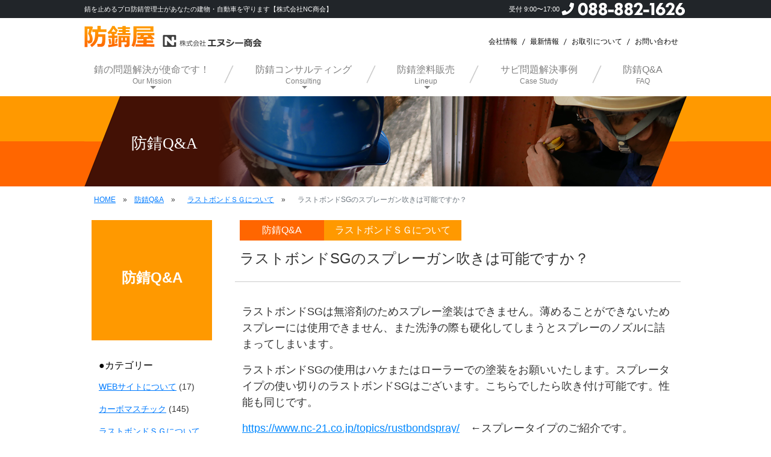

--- FILE ---
content_type: text/html; charset=UTF-8
request_url: https://www.nc-21.co.jp/faq/%E3%83%A9%E3%82%B9%E3%83%88%E3%83%9C%E3%83%B3%E3%83%89sg%E3%81%AE%E3%82%B9%E3%83%97%E3%83%AC%E3%83%BC%E3%82%AC%E3%83%B3%E5%90%B9%E3%81%8D%E3%81%AF%E5%8F%AF%E8%83%BD%E3%81%A7%E3%81%99%E3%81%8B%EF%BC%9F/
body_size: 47785
content:
<!DOCTYPE html PUBLIC "-//W3C//DTD XHTML 1.0 Transitional//EN" "http://www.w3.org/TR/xhtml1/DTD/xhtml1-transitional.dtd">
<html xmlns="http://www.w3.org/1999/xhtml" xml:lang="ja" lang="ja">
  <head>
    <meta http-equiv="Content-Type" content="text/html;charset=UTF-8" />
    <meta name="viewport" content="width=device-width, initial-scale=1.0" />
    <meta http-equiv="content-script-type" content="text/javascript" />
    <meta http-equiv="content-style-type" content="text/css" />
    <link rel="stylesheet" href="/css/bootstrap.min.css" />
    <link rel="stylesheet" href="/css/commonstyles.min.css" />
    <!-- Global site tag (gtag.js) - Google Analytics -->
<script async src="https://www.googletagmanager.com/gtag/js?id=UA-11240816-1"></script>
<script>
	window.dataLayer = window.dataLayer || [];
	function gtag(){dataLayer.push(arguments);}
	gtag('js', new Date());

	gtag('config', 'UA-11240816-1');
</script>            <link rel="stylesheet" href="/css/blog.min.css" />
        <script>(function(html){html.className = html.className.replace(/\bno-js\b/,'js')})(document.documentElement);</script>
<meta name='robots' content='index, follow, max-image-preview:large, max-snippet:-1, max-video-preview:-1' />
	<style>img:is([sizes="auto" i], [sizes^="auto," i]) { contain-intrinsic-size: 3000px 1500px }</style>
	
	<!-- This site is optimized with the Yoast SEO plugin v26.6 - https://yoast.com/wordpress/plugins/seo/ -->
	<title>ラストボンドSGのスプレーガン吹きは可能ですか？ - 防錆屋 エヌシー商会</title>
	<link rel="canonical" href="https://www.nc-21.co.jp/faq/ラストボンドsgのスプレーガン吹きは可能ですか？/" />
	<meta property="og:locale" content="ja_JP" />
	<meta property="og:type" content="article" />
	<meta property="og:title" content="ラストボンドSGのスプレーガン吹きは可能ですか？ - 防錆屋 エヌシー商会" />
	<meta property="og:description" content="ラストボンドSGは無溶剤のためスプレー塗装はできません。薄めることができないためスプレーには使用できません、また洗浄の際も硬化してしまうとスプレーのノズルに詰まってしまいます。 ラストボンドSGの使用はハケまたはローラー..." />
	<meta property="og:url" content="https://www.nc-21.co.jp/faq/ラストボンドsgのスプレーガン吹きは可能ですか？/" />
	<meta property="og:site_name" content="防錆屋 エヌシー商会" />
	<meta name="twitter:card" content="summary_large_image" />
	<meta name="twitter:label1" content="Est. reading time" />
	<meta name="twitter:data1" content="1分" />
	<script type="application/ld+json" class="yoast-schema-graph">{"@context":"https://schema.org","@graph":[{"@type":"WebPage","@id":"https://www.nc-21.co.jp/faq/%e3%83%a9%e3%82%b9%e3%83%88%e3%83%9c%e3%83%b3%e3%83%89sg%e3%81%ae%e3%82%b9%e3%83%97%e3%83%ac%e3%83%bc%e3%82%ac%e3%83%b3%e5%90%b9%e3%81%8d%e3%81%af%e5%8f%af%e8%83%bd%e3%81%a7%e3%81%99%e3%81%8b%ef%bc%9f/","url":"https://www.nc-21.co.jp/faq/%e3%83%a9%e3%82%b9%e3%83%88%e3%83%9c%e3%83%b3%e3%83%89sg%e3%81%ae%e3%82%b9%e3%83%97%e3%83%ac%e3%83%bc%e3%82%ac%e3%83%b3%e5%90%b9%e3%81%8d%e3%81%af%e5%8f%af%e8%83%bd%e3%81%a7%e3%81%99%e3%81%8b%ef%bc%9f/","name":"ラストボンドSGのスプレーガン吹きは可能ですか？ - 防錆屋 エヌシー商会","isPartOf":{"@id":"https://www.nc-21.co.jp/#website"},"datePublished":"2023-03-22T05:32:23+00:00","breadcrumb":{"@id":"https://www.nc-21.co.jp/faq/%e3%83%a9%e3%82%b9%e3%83%88%e3%83%9c%e3%83%b3%e3%83%89sg%e3%81%ae%e3%82%b9%e3%83%97%e3%83%ac%e3%83%bc%e3%82%ac%e3%83%b3%e5%90%b9%e3%81%8d%e3%81%af%e5%8f%af%e8%83%bd%e3%81%a7%e3%81%99%e3%81%8b%ef%bc%9f/#breadcrumb"},"inLanguage":"ja","potentialAction":[{"@type":"ReadAction","target":["https://www.nc-21.co.jp/faq/%e3%83%a9%e3%82%b9%e3%83%88%e3%83%9c%e3%83%b3%e3%83%89sg%e3%81%ae%e3%82%b9%e3%83%97%e3%83%ac%e3%83%bc%e3%82%ac%e3%83%b3%e5%90%b9%e3%81%8d%e3%81%af%e5%8f%af%e8%83%bd%e3%81%a7%e3%81%99%e3%81%8b%ef%bc%9f/"]}]},{"@type":"BreadcrumbList","@id":"https://www.nc-21.co.jp/faq/%e3%83%a9%e3%82%b9%e3%83%88%e3%83%9c%e3%83%b3%e3%83%89sg%e3%81%ae%e3%82%b9%e3%83%97%e3%83%ac%e3%83%bc%e3%82%ac%e3%83%b3%e5%90%b9%e3%81%8d%e3%81%af%e5%8f%af%e8%83%bd%e3%81%a7%e3%81%99%e3%81%8b%ef%bc%9f/#breadcrumb","itemListElement":[{"@type":"ListItem","position":1,"name":"ホーム","item":"https://www.nc-21.co.jp/"},{"@type":"ListItem","position":2,"name":"防錆Q&amp;A","item":"https://www.nc-21.co.jp/faq/"},{"@type":"ListItem","position":3,"name":"ラストボンドSGのスプレーガン吹きは可能ですか？"}]},{"@type":"WebSite","@id":"https://www.nc-21.co.jp/#website","url":"https://www.nc-21.co.jp/","name":"防錆屋 エヌシー商会","description":"サビ問題を解決！コンサルティングと防錆塗料販売のNC商会","potentialAction":[{"@type":"SearchAction","target":{"@type":"EntryPoint","urlTemplate":"https://www.nc-21.co.jp/?s={search_term_string}"},"query-input":{"@type":"PropertyValueSpecification","valueRequired":true,"valueName":"search_term_string"}}],"inLanguage":"ja"}]}</script>
	<!-- / Yoast SEO plugin. -->


<link rel="alternate" type="application/rss+xml" title="防錆屋 エヌシー商会 &raquo; フィード" href="https://www.nc-21.co.jp/feed/" />
<link rel="alternate" type="application/rss+xml" title="防錆屋 エヌシー商会 &raquo; コメントフィード" href="https://www.nc-21.co.jp/comments/feed/" />
<script type="text/javascript">
/* <![CDATA[ */
window._wpemojiSettings = {"baseUrl":"https:\/\/s.w.org\/images\/core\/emoji\/15.0.3\/72x72\/","ext":".png","svgUrl":"https:\/\/s.w.org\/images\/core\/emoji\/15.0.3\/svg\/","svgExt":".svg","source":{"concatemoji":"https:\/\/www.nc-21.co.jp\/wp-includes\/js\/wp-emoji-release.min.js?ver=6.7.1"}};
/*! This file is auto-generated */
!function(i,n){var o,s,e;function c(e){try{var t={supportTests:e,timestamp:(new Date).valueOf()};sessionStorage.setItem(o,JSON.stringify(t))}catch(e){}}function p(e,t,n){e.clearRect(0,0,e.canvas.width,e.canvas.height),e.fillText(t,0,0);var t=new Uint32Array(e.getImageData(0,0,e.canvas.width,e.canvas.height).data),r=(e.clearRect(0,0,e.canvas.width,e.canvas.height),e.fillText(n,0,0),new Uint32Array(e.getImageData(0,0,e.canvas.width,e.canvas.height).data));return t.every(function(e,t){return e===r[t]})}function u(e,t,n){switch(t){case"flag":return n(e,"\ud83c\udff3\ufe0f\u200d\u26a7\ufe0f","\ud83c\udff3\ufe0f\u200b\u26a7\ufe0f")?!1:!n(e,"\ud83c\uddfa\ud83c\uddf3","\ud83c\uddfa\u200b\ud83c\uddf3")&&!n(e,"\ud83c\udff4\udb40\udc67\udb40\udc62\udb40\udc65\udb40\udc6e\udb40\udc67\udb40\udc7f","\ud83c\udff4\u200b\udb40\udc67\u200b\udb40\udc62\u200b\udb40\udc65\u200b\udb40\udc6e\u200b\udb40\udc67\u200b\udb40\udc7f");case"emoji":return!n(e,"\ud83d\udc26\u200d\u2b1b","\ud83d\udc26\u200b\u2b1b")}return!1}function f(e,t,n){var r="undefined"!=typeof WorkerGlobalScope&&self instanceof WorkerGlobalScope?new OffscreenCanvas(300,150):i.createElement("canvas"),a=r.getContext("2d",{willReadFrequently:!0}),o=(a.textBaseline="top",a.font="600 32px Arial",{});return e.forEach(function(e){o[e]=t(a,e,n)}),o}function t(e){var t=i.createElement("script");t.src=e,t.defer=!0,i.head.appendChild(t)}"undefined"!=typeof Promise&&(o="wpEmojiSettingsSupports",s=["flag","emoji"],n.supports={everything:!0,everythingExceptFlag:!0},e=new Promise(function(e){i.addEventListener("DOMContentLoaded",e,{once:!0})}),new Promise(function(t){var n=function(){try{var e=JSON.parse(sessionStorage.getItem(o));if("object"==typeof e&&"number"==typeof e.timestamp&&(new Date).valueOf()<e.timestamp+604800&&"object"==typeof e.supportTests)return e.supportTests}catch(e){}return null}();if(!n){if("undefined"!=typeof Worker&&"undefined"!=typeof OffscreenCanvas&&"undefined"!=typeof URL&&URL.createObjectURL&&"undefined"!=typeof Blob)try{var e="postMessage("+f.toString()+"("+[JSON.stringify(s),u.toString(),p.toString()].join(",")+"));",r=new Blob([e],{type:"text/javascript"}),a=new Worker(URL.createObjectURL(r),{name:"wpTestEmojiSupports"});return void(a.onmessage=function(e){c(n=e.data),a.terminate(),t(n)})}catch(e){}c(n=f(s,u,p))}t(n)}).then(function(e){for(var t in e)n.supports[t]=e[t],n.supports.everything=n.supports.everything&&n.supports[t],"flag"!==t&&(n.supports.everythingExceptFlag=n.supports.everythingExceptFlag&&n.supports[t]);n.supports.everythingExceptFlag=n.supports.everythingExceptFlag&&!n.supports.flag,n.DOMReady=!1,n.readyCallback=function(){n.DOMReady=!0}}).then(function(){return e}).then(function(){var e;n.supports.everything||(n.readyCallback(),(e=n.source||{}).concatemoji?t(e.concatemoji):e.wpemoji&&e.twemoji&&(t(e.twemoji),t(e.wpemoji)))}))}((window,document),window._wpemojiSettings);
/* ]]> */
</script>
<style id='wp-emoji-styles-inline-css' type='text/css'>

	img.wp-smiley, img.emoji {
		display: inline !important;
		border: none !important;
		box-shadow: none !important;
		height: 1em !important;
		width: 1em !important;
		margin: 0 0.07em !important;
		vertical-align: -0.1em !important;
		background: none !important;
		padding: 0 !important;
	}
</style>
<link rel='stylesheet' id='wp-block-library-css' href='https://www.nc-21.co.jp/wp-includes/css/dist/block-library/style.min.css?ver=6.7.1' type='text/css' media='all' />
<style id='wp-block-library-theme-inline-css' type='text/css'>
.wp-block-audio :where(figcaption){color:#555;font-size:13px;text-align:center}.is-dark-theme .wp-block-audio :where(figcaption){color:#ffffffa6}.wp-block-audio{margin:0 0 1em}.wp-block-code{border:1px solid #ccc;border-radius:4px;font-family:Menlo,Consolas,monaco,monospace;padding:.8em 1em}.wp-block-embed :where(figcaption){color:#555;font-size:13px;text-align:center}.is-dark-theme .wp-block-embed :where(figcaption){color:#ffffffa6}.wp-block-embed{margin:0 0 1em}.blocks-gallery-caption{color:#555;font-size:13px;text-align:center}.is-dark-theme .blocks-gallery-caption{color:#ffffffa6}:root :where(.wp-block-image figcaption){color:#555;font-size:13px;text-align:center}.is-dark-theme :root :where(.wp-block-image figcaption){color:#ffffffa6}.wp-block-image{margin:0 0 1em}.wp-block-pullquote{border-bottom:4px solid;border-top:4px solid;color:currentColor;margin-bottom:1.75em}.wp-block-pullquote cite,.wp-block-pullquote footer,.wp-block-pullquote__citation{color:currentColor;font-size:.8125em;font-style:normal;text-transform:uppercase}.wp-block-quote{border-left:.25em solid;margin:0 0 1.75em;padding-left:1em}.wp-block-quote cite,.wp-block-quote footer{color:currentColor;font-size:.8125em;font-style:normal;position:relative}.wp-block-quote:where(.has-text-align-right){border-left:none;border-right:.25em solid;padding-left:0;padding-right:1em}.wp-block-quote:where(.has-text-align-center){border:none;padding-left:0}.wp-block-quote.is-large,.wp-block-quote.is-style-large,.wp-block-quote:where(.is-style-plain){border:none}.wp-block-search .wp-block-search__label{font-weight:700}.wp-block-search__button{border:1px solid #ccc;padding:.375em .625em}:where(.wp-block-group.has-background){padding:1.25em 2.375em}.wp-block-separator.has-css-opacity{opacity:.4}.wp-block-separator{border:none;border-bottom:2px solid;margin-left:auto;margin-right:auto}.wp-block-separator.has-alpha-channel-opacity{opacity:1}.wp-block-separator:not(.is-style-wide):not(.is-style-dots){width:100px}.wp-block-separator.has-background:not(.is-style-dots){border-bottom:none;height:1px}.wp-block-separator.has-background:not(.is-style-wide):not(.is-style-dots){height:2px}.wp-block-table{margin:0 0 1em}.wp-block-table td,.wp-block-table th{word-break:normal}.wp-block-table :where(figcaption){color:#555;font-size:13px;text-align:center}.is-dark-theme .wp-block-table :where(figcaption){color:#ffffffa6}.wp-block-video :where(figcaption){color:#555;font-size:13px;text-align:center}.is-dark-theme .wp-block-video :where(figcaption){color:#ffffffa6}.wp-block-video{margin:0 0 1em}:root :where(.wp-block-template-part.has-background){margin-bottom:0;margin-top:0;padding:1.25em 2.375em}
</style>
<style id='classic-theme-styles-inline-css' type='text/css'>
/*! This file is auto-generated */
.wp-block-button__link{color:#fff;background-color:#32373c;border-radius:9999px;box-shadow:none;text-decoration:none;padding:calc(.667em + 2px) calc(1.333em + 2px);font-size:1.125em}.wp-block-file__button{background:#32373c;color:#fff;text-decoration:none}
</style>
<style id='global-styles-inline-css' type='text/css'>
:root{--wp--preset--aspect-ratio--square: 1;--wp--preset--aspect-ratio--4-3: 4/3;--wp--preset--aspect-ratio--3-4: 3/4;--wp--preset--aspect-ratio--3-2: 3/2;--wp--preset--aspect-ratio--2-3: 2/3;--wp--preset--aspect-ratio--16-9: 16/9;--wp--preset--aspect-ratio--9-16: 9/16;--wp--preset--color--black: #000000;--wp--preset--color--cyan-bluish-gray: #abb8c3;--wp--preset--color--white: #ffffff;--wp--preset--color--pale-pink: #f78da7;--wp--preset--color--vivid-red: #cf2e2e;--wp--preset--color--luminous-vivid-orange: #ff6900;--wp--preset--color--luminous-vivid-amber: #fcb900;--wp--preset--color--light-green-cyan: #7bdcb5;--wp--preset--color--vivid-green-cyan: #00d084;--wp--preset--color--pale-cyan-blue: #8ed1fc;--wp--preset--color--vivid-cyan-blue: #0693e3;--wp--preset--color--vivid-purple: #9b51e0;--wp--preset--gradient--vivid-cyan-blue-to-vivid-purple: linear-gradient(135deg,rgba(6,147,227,1) 0%,rgb(155,81,224) 100%);--wp--preset--gradient--light-green-cyan-to-vivid-green-cyan: linear-gradient(135deg,rgb(122,220,180) 0%,rgb(0,208,130) 100%);--wp--preset--gradient--luminous-vivid-amber-to-luminous-vivid-orange: linear-gradient(135deg,rgba(252,185,0,1) 0%,rgba(255,105,0,1) 100%);--wp--preset--gradient--luminous-vivid-orange-to-vivid-red: linear-gradient(135deg,rgba(255,105,0,1) 0%,rgb(207,46,46) 100%);--wp--preset--gradient--very-light-gray-to-cyan-bluish-gray: linear-gradient(135deg,rgb(238,238,238) 0%,rgb(169,184,195) 100%);--wp--preset--gradient--cool-to-warm-spectrum: linear-gradient(135deg,rgb(74,234,220) 0%,rgb(151,120,209) 20%,rgb(207,42,186) 40%,rgb(238,44,130) 60%,rgb(251,105,98) 80%,rgb(254,248,76) 100%);--wp--preset--gradient--blush-light-purple: linear-gradient(135deg,rgb(255,206,236) 0%,rgb(152,150,240) 100%);--wp--preset--gradient--blush-bordeaux: linear-gradient(135deg,rgb(254,205,165) 0%,rgb(254,45,45) 50%,rgb(107,0,62) 100%);--wp--preset--gradient--luminous-dusk: linear-gradient(135deg,rgb(255,203,112) 0%,rgb(199,81,192) 50%,rgb(65,88,208) 100%);--wp--preset--gradient--pale-ocean: linear-gradient(135deg,rgb(255,245,203) 0%,rgb(182,227,212) 50%,rgb(51,167,181) 100%);--wp--preset--gradient--electric-grass: linear-gradient(135deg,rgb(202,248,128) 0%,rgb(113,206,126) 100%);--wp--preset--gradient--midnight: linear-gradient(135deg,rgb(2,3,129) 0%,rgb(40,116,252) 100%);--wp--preset--font-size--small: 13px;--wp--preset--font-size--medium: 20px;--wp--preset--font-size--large: 36px;--wp--preset--font-size--x-large: 42px;--wp--preset--spacing--20: 0.44rem;--wp--preset--spacing--30: 0.67rem;--wp--preset--spacing--40: 1rem;--wp--preset--spacing--50: 1.5rem;--wp--preset--spacing--60: 2.25rem;--wp--preset--spacing--70: 3.38rem;--wp--preset--spacing--80: 5.06rem;--wp--preset--shadow--natural: 6px 6px 9px rgba(0, 0, 0, 0.2);--wp--preset--shadow--deep: 12px 12px 50px rgba(0, 0, 0, 0.4);--wp--preset--shadow--sharp: 6px 6px 0px rgba(0, 0, 0, 0.2);--wp--preset--shadow--outlined: 6px 6px 0px -3px rgba(255, 255, 255, 1), 6px 6px rgba(0, 0, 0, 1);--wp--preset--shadow--crisp: 6px 6px 0px rgba(0, 0, 0, 1);}:where(.is-layout-flex){gap: 0.5em;}:where(.is-layout-grid){gap: 0.5em;}body .is-layout-flex{display: flex;}.is-layout-flex{flex-wrap: wrap;align-items: center;}.is-layout-flex > :is(*, div){margin: 0;}body .is-layout-grid{display: grid;}.is-layout-grid > :is(*, div){margin: 0;}:where(.wp-block-columns.is-layout-flex){gap: 2em;}:where(.wp-block-columns.is-layout-grid){gap: 2em;}:where(.wp-block-post-template.is-layout-flex){gap: 1.25em;}:where(.wp-block-post-template.is-layout-grid){gap: 1.25em;}.has-black-color{color: var(--wp--preset--color--black) !important;}.has-cyan-bluish-gray-color{color: var(--wp--preset--color--cyan-bluish-gray) !important;}.has-white-color{color: var(--wp--preset--color--white) !important;}.has-pale-pink-color{color: var(--wp--preset--color--pale-pink) !important;}.has-vivid-red-color{color: var(--wp--preset--color--vivid-red) !important;}.has-luminous-vivid-orange-color{color: var(--wp--preset--color--luminous-vivid-orange) !important;}.has-luminous-vivid-amber-color{color: var(--wp--preset--color--luminous-vivid-amber) !important;}.has-light-green-cyan-color{color: var(--wp--preset--color--light-green-cyan) !important;}.has-vivid-green-cyan-color{color: var(--wp--preset--color--vivid-green-cyan) !important;}.has-pale-cyan-blue-color{color: var(--wp--preset--color--pale-cyan-blue) !important;}.has-vivid-cyan-blue-color{color: var(--wp--preset--color--vivid-cyan-blue) !important;}.has-vivid-purple-color{color: var(--wp--preset--color--vivid-purple) !important;}.has-black-background-color{background-color: var(--wp--preset--color--black) !important;}.has-cyan-bluish-gray-background-color{background-color: var(--wp--preset--color--cyan-bluish-gray) !important;}.has-white-background-color{background-color: var(--wp--preset--color--white) !important;}.has-pale-pink-background-color{background-color: var(--wp--preset--color--pale-pink) !important;}.has-vivid-red-background-color{background-color: var(--wp--preset--color--vivid-red) !important;}.has-luminous-vivid-orange-background-color{background-color: var(--wp--preset--color--luminous-vivid-orange) !important;}.has-luminous-vivid-amber-background-color{background-color: var(--wp--preset--color--luminous-vivid-amber) !important;}.has-light-green-cyan-background-color{background-color: var(--wp--preset--color--light-green-cyan) !important;}.has-vivid-green-cyan-background-color{background-color: var(--wp--preset--color--vivid-green-cyan) !important;}.has-pale-cyan-blue-background-color{background-color: var(--wp--preset--color--pale-cyan-blue) !important;}.has-vivid-cyan-blue-background-color{background-color: var(--wp--preset--color--vivid-cyan-blue) !important;}.has-vivid-purple-background-color{background-color: var(--wp--preset--color--vivid-purple) !important;}.has-black-border-color{border-color: var(--wp--preset--color--black) !important;}.has-cyan-bluish-gray-border-color{border-color: var(--wp--preset--color--cyan-bluish-gray) !important;}.has-white-border-color{border-color: var(--wp--preset--color--white) !important;}.has-pale-pink-border-color{border-color: var(--wp--preset--color--pale-pink) !important;}.has-vivid-red-border-color{border-color: var(--wp--preset--color--vivid-red) !important;}.has-luminous-vivid-orange-border-color{border-color: var(--wp--preset--color--luminous-vivid-orange) !important;}.has-luminous-vivid-amber-border-color{border-color: var(--wp--preset--color--luminous-vivid-amber) !important;}.has-light-green-cyan-border-color{border-color: var(--wp--preset--color--light-green-cyan) !important;}.has-vivid-green-cyan-border-color{border-color: var(--wp--preset--color--vivid-green-cyan) !important;}.has-pale-cyan-blue-border-color{border-color: var(--wp--preset--color--pale-cyan-blue) !important;}.has-vivid-cyan-blue-border-color{border-color: var(--wp--preset--color--vivid-cyan-blue) !important;}.has-vivid-purple-border-color{border-color: var(--wp--preset--color--vivid-purple) !important;}.has-vivid-cyan-blue-to-vivid-purple-gradient-background{background: var(--wp--preset--gradient--vivid-cyan-blue-to-vivid-purple) !important;}.has-light-green-cyan-to-vivid-green-cyan-gradient-background{background: var(--wp--preset--gradient--light-green-cyan-to-vivid-green-cyan) !important;}.has-luminous-vivid-amber-to-luminous-vivid-orange-gradient-background{background: var(--wp--preset--gradient--luminous-vivid-amber-to-luminous-vivid-orange) !important;}.has-luminous-vivid-orange-to-vivid-red-gradient-background{background: var(--wp--preset--gradient--luminous-vivid-orange-to-vivid-red) !important;}.has-very-light-gray-to-cyan-bluish-gray-gradient-background{background: var(--wp--preset--gradient--very-light-gray-to-cyan-bluish-gray) !important;}.has-cool-to-warm-spectrum-gradient-background{background: var(--wp--preset--gradient--cool-to-warm-spectrum) !important;}.has-blush-light-purple-gradient-background{background: var(--wp--preset--gradient--blush-light-purple) !important;}.has-blush-bordeaux-gradient-background{background: var(--wp--preset--gradient--blush-bordeaux) !important;}.has-luminous-dusk-gradient-background{background: var(--wp--preset--gradient--luminous-dusk) !important;}.has-pale-ocean-gradient-background{background: var(--wp--preset--gradient--pale-ocean) !important;}.has-electric-grass-gradient-background{background: var(--wp--preset--gradient--electric-grass) !important;}.has-midnight-gradient-background{background: var(--wp--preset--gradient--midnight) !important;}.has-small-font-size{font-size: var(--wp--preset--font-size--small) !important;}.has-medium-font-size{font-size: var(--wp--preset--font-size--medium) !important;}.has-large-font-size{font-size: var(--wp--preset--font-size--large) !important;}.has-x-large-font-size{font-size: var(--wp--preset--font-size--x-large) !important;}
:where(.wp-block-post-template.is-layout-flex){gap: 1.25em;}:where(.wp-block-post-template.is-layout-grid){gap: 1.25em;}
:where(.wp-block-columns.is-layout-flex){gap: 2em;}:where(.wp-block-columns.is-layout-grid){gap: 2em;}
:root :where(.wp-block-pullquote){font-size: 1.5em;line-height: 1.6;}
</style>
<link rel='stylesheet' id='twentyseventeen-style-css' href='https://www.nc-21.co.jp/wp-content/themes/ncs/style.css?ver=6.7.1' type='text/css' media='all' />
<link rel='stylesheet' id='twentyseventeen-block-style-css' href='https://www.nc-21.co.jp/wp-content/themes/twentyseventeen/assets/css/blocks.css?ver=1.1' type='text/css' media='all' />
<!--[if lt IE 9]>
<link rel='stylesheet' id='twentyseventeen-ie8-css' href='https://www.nc-21.co.jp/wp-content/themes/twentyseventeen/assets/css/ie8.css?ver=1.0' type='text/css' media='all' />
<![endif]-->
<script type="text/javascript" src="https://www.nc-21.co.jp/wp-includes/js/jquery/jquery.min.js?ver=3.7.1" id="jquery-core-js"></script>
<script type="text/javascript" src="https://www.nc-21.co.jp/wp-includes/js/jquery/jquery-migrate.min.js?ver=3.4.1" id="jquery-migrate-js"></script>
<!--[if lt IE 9]>
<script type="text/javascript" src="https://www.nc-21.co.jp/wp-content/themes/twentyseventeen/assets/js/html5.js?ver=3.7.3" id="html5-js"></script>
<![endif]-->
<link rel="https://api.w.org/" href="https://www.nc-21.co.jp/wp-json/" /><link rel="EditURI" type="application/rsd+xml" title="RSD" href="https://www.nc-21.co.jp/xmlrpc.php?rsd" />
<meta name="generator" content="WordPress 6.7.1" />
<link rel='shortlink' href='https://www.nc-21.co.jp/?p=1670' />
<link rel="alternate" title="oEmbed (JSON)" type="application/json+oembed" href="https://www.nc-21.co.jp/wp-json/oembed/1.0/embed?url=https%3A%2F%2Fwww.nc-21.co.jp%2Ffaq%2F%25e3%2583%25a9%25e3%2582%25b9%25e3%2583%2588%25e3%2583%259c%25e3%2583%25b3%25e3%2583%2589sg%25e3%2581%25ae%25e3%2582%25b9%25e3%2583%2597%25e3%2583%25ac%25e3%2583%25bc%25e3%2582%25ac%25e3%2583%25b3%25e5%2590%25b9%25e3%2581%258d%25e3%2581%25af%25e5%258f%25af%25e8%2583%25bd%25e3%2581%25a7%25e3%2581%2599%25e3%2581%258b%25ef%25bc%259f%2F" />
<link rel="alternate" title="oEmbed (XML)" type="text/xml+oembed" href="https://www.nc-21.co.jp/wp-json/oembed/1.0/embed?url=https%3A%2F%2Fwww.nc-21.co.jp%2Ffaq%2F%25e3%2583%25a9%25e3%2582%25b9%25e3%2583%2588%25e3%2583%259c%25e3%2583%25b3%25e3%2583%2589sg%25e3%2581%25ae%25e3%2582%25b9%25e3%2583%2597%25e3%2583%25ac%25e3%2583%25bc%25e3%2582%25ac%25e3%2583%25b3%25e5%2590%25b9%25e3%2581%258d%25e3%2581%25af%25e5%258f%25af%25e8%2583%25bd%25e3%2581%25a7%25e3%2581%2599%25e3%2581%258b%25ef%25bc%259f%2F&#038;format=xml" />

<link rel='stylesheet' href='https://www.nc-21.co.jp/wp-content/themes/ncs/userstyles.css' type='text/css' />
		<style type="text/css" id="wp-custom-css">
			/* 投稿用囲み枠1　*/
.kakomi-box11 {
 position: relative;
 margin: 2em auto;
 padding: 1.2em;
 color: #555555; /* 文章色 */
 background-color: #fff; /* 背景色 */
 border: 1px solid #555555; /* 枠線の太さ・色 */
 width: 90%;
}
.title-box11 {
 position: absolute;
 padding: 0 .5em;
 left: 20px;
 top: -15px;
 font-weight: bold;
 background-color: #fff; /* タイトル背景色 */
 color: #555555; /* タイトル文字色 */
}

/* 投稿用囲み枠2 */
.kakomi-box4 {
 margin: 2em auto;
 padding: 1em;
 width: 90%;
 background-color: #FFF5EE; /* 背景色 */
 box-shadow: 0 0 5px 1px #ccc; /* 影 */
}		</style>
		  </head>
  <body>
    <div id="pagetop"></div>
    <header class="header">
      <nav class="navbar navbar-expand-md navbar-light bg-light fixed-top navbar-fixed-top" id="header">
        <div class="navbar-taglines">
          <div class="container">
            <div class="row no-gutters">
              <div class="navbar-tagline col-7">
                <p>錆を止めるプロ防錆管理士があなたの建物・自動車を守ります【株式会社NC商会】</p>
              </div>
              <div class="navbar-tel col-5">
                <p><span class="navbar-time">受付 9:00〜17:00</span> <img src="/images/common/header-tel.png" srcset="/images/common/header-tel.png 1x, /images/common/header-tel@2x.png 2x" alt="088-882-1626" /></p>
              </div>
            </div>
          </div>
        </div>
        <div class="container">
          <h1><a class="navbar-brand" href="/"><img src="/images/common/ncs-header-logo.png" srcset="/images/common/ncs-header-logo.png 1x, /images/common/ncs-header-logo@2x.png 2x" alt="防錆屋 株式会社エヌシー商会" /></a></h1><button class="navbar-toggler" type="button" data-toggle="collapse" data-target="#header-nav" aria-controls="navbars01" aria-expanded="false" aria-label="Toggle navigation"><span class="navbar-toggler-icon"></span></button>
          <div class="collapse navbar-collapse" id="header-nav">
            <ul id="menu-%e3%83%98%e3%83%83%e3%83%80%e3%83%bc%e3%83%8a%e3%83%93" class="navbar-nav"><li itemscope="itemscope" itemtype="https://www.schema.org/SiteNavigationElement" id="menu-item-771" class="menu-item menu-item-type-post_type menu-item-object-page menu-item-has-children dropdown menu-item-771 nav-item"><a title="Our Mission" href="https://www.nc-21.co.jp/mission/" data-toggle="dropdown" aria-haspopup="true" aria-expanded="false" class="dropdown-toggle nav-link" id="menu-item-dropdown-771"><span class="link-menu">錆の問題解決が使命です！<div class="en link-text">Our Mission</div></span></a>
<ul class="dropdown-menu" aria-labelledby="menu-item-dropdown-771" role="menu">
	<li itemscope="itemscope" itemtype="https://www.schema.org/SiteNavigationElement" id="menu-item-774" class="menu-item menu-item-type-post_type menu-item-object-page menu-item-774 nav-item"><a title="自動車（旧車・クラシックカー）の錆でお困りではありませんか？" href="https://www.nc-21.co.jp/mission/mission1/" class="dropdown-item"><span class="link-menu">自動車（旧車・クラシックカー）の錆でお困りではありませんか？<div class="en link-text"></div></span></a></li>
	<li itemscope="itemscope" itemtype="https://www.schema.org/SiteNavigationElement" id="menu-item-773" class="menu-item menu-item-type-post_type menu-item-object-page menu-item-773 nav-item"><a title="住宅の屋根や鉄部の錆でお困りではありませんか？" href="https://www.nc-21.co.jp/mission/mission2/" class="dropdown-item"><span class="link-menu">住宅の屋根や鉄部の錆でお困りではありませんか？<div class="en link-text"></div></span></a></li>
	<li itemscope="itemscope" itemtype="https://www.schema.org/SiteNavigationElement" id="menu-item-772" class="menu-item menu-item-type-post_type menu-item-object-page menu-item-772 nav-item"><a title="ビルや施設の設備などの錆でお困りではありませんか？" href="https://www.nc-21.co.jp/mission/mission3/" class="dropdown-item"><span class="link-menu">ビルや施設の設備などの錆でお困りではありませんか？<div class="en link-text"></div></span></a></li>
	<li itemscope="itemscope" itemtype="https://www.schema.org/SiteNavigationElement" id="menu-item-775" class="menu-item menu-item-type-post_type menu-item-object-page menu-item-775 nav-item"><a title="鉄構造物や工場の塩害など、重度の錆でお困りではありませんか？" href="https://www.nc-21.co.jp/mission/mission4/" class="dropdown-item"><span class="link-menu">鉄構造物や工場の塩害など、重度の錆でお困りではありませんか？<div class="en link-text"></div></span></a></li>
</ul>
</li>
<li itemscope="itemscope" itemtype="https://www.schema.org/SiteNavigationElement" id="menu-item-776" class="menu-item menu-item-type-post_type menu-item-object-page menu-item-has-children dropdown menu-item-776 nav-item"><a title="Consulting" href="https://www.nc-21.co.jp/consulting/" data-toggle="dropdown" aria-haspopup="true" aria-expanded="false" class="dropdown-toggle nav-link" id="menu-item-dropdown-776"><span class="link-menu">防錆コンサルティング<div class="en link-text">Consulting</div></span></a>
<ul class="dropdown-menu" aria-labelledby="menu-item-dropdown-776" role="menu">
	<li itemscope="itemscope" itemtype="https://www.schema.org/SiteNavigationElement" id="menu-item-777" class="menu-item menu-item-type-post_type menu-item-object-page menu-item-777 nav-item"><a title="塗膜診断システムコンサルティング" href="https://www.nc-21.co.jp/consulting/consulting1/" class="dropdown-item"><span class="link-menu">塗膜診断システムコンサルティング<div class="en link-text"></div></span></a></li>
	<li itemscope="itemscope" itemtype="https://www.schema.org/SiteNavigationElement" id="menu-item-778" class="menu-item menu-item-type-post_type menu-item-object-page menu-item-778 nav-item"><a title="長期防錆設計プラン" href="https://www.nc-21.co.jp/consulting/consulting2/" class="dropdown-item"><span class="link-menu">長期防錆設計プラン<div class="en link-text"></div></span></a></li>
	<li itemscope="itemscope" itemtype="https://www.schema.org/SiteNavigationElement" id="menu-item-779" class="menu-item menu-item-type-post_type menu-item-object-page menu-item-779 nav-item"><a title="防錆管理士・防錆プロネットワーク" href="https://www.nc-21.co.jp/consulting/consulting3/" class="dropdown-item"><span class="link-menu">防錆管理士・防錆プロネットワーク<div class="en link-text"></div></span></a></li>
</ul>
</li>
<li itemscope="itemscope" itemtype="https://www.schema.org/SiteNavigationElement" id="menu-item-780" class="menu-item menu-item-type-post_type menu-item-object-page menu-item-has-children dropdown menu-item-780 nav-item"><a title="Lineup" href="https://www.nc-21.co.jp/products/" data-toggle="dropdown" aria-haspopup="true" aria-expanded="false" class="dropdown-toggle nav-link" id="menu-item-dropdown-780"><span class="link-menu">防錆塗料販売<div class="en link-text">Lineup</div></span></a>
<ul class="dropdown-menu" aria-labelledby="menu-item-dropdown-780" role="menu">
	<li itemscope="itemscope" itemtype="https://www.schema.org/SiteNavigationElement" id="menu-item-783" class="menu-item menu-item-type-post_type menu-item-object-page menu-item-783 nav-item"><a title="ラストボンド" href="https://www.nc-21.co.jp/products/rustbond/" class="dropdown-item"><span class="link-menu">ラストボンド<div class="en link-text"></div></span></a></li>
	<li itemscope="itemscope" itemtype="https://www.schema.org/SiteNavigationElement" id="menu-item-781" class="menu-item menu-item-type-post_type menu-item-object-page menu-item-781 nav-item"><a title="カーボマスチック" href="https://www.nc-21.co.jp/products/carbomastic/" class="dropdown-item"><span class="link-menu">カーボマスチック<div class="en link-text"></div></span></a></li>
	<li itemscope="itemscope" itemtype="https://www.schema.org/SiteNavigationElement" id="menu-item-784" class="menu-item menu-item-type-post_type menu-item-object-page menu-item-784 nav-item"><a title="簡単ロードキット" href="https://www.nc-21.co.jp/products/road-kit/" class="dropdown-item"><span class="link-menu">簡単ロードキット<div class="en link-text"></div></span></a></li>
	<li itemscope="itemscope" itemtype="https://www.schema.org/SiteNavigationElement" id="menu-item-782" class="menu-item menu-item-type-post_type menu-item-object-page menu-item-782 nav-item"><a title="ユニークな塗料のご紹介" href="https://www.nc-21.co.jp/products/unique/" class="dropdown-item"><span class="link-menu">ユニークな塗料のご紹介<div class="en link-text"></div></span></a></li>
</ul>
</li>
<li itemscope="itemscope" itemtype="https://www.schema.org/SiteNavigationElement" id="menu-item-787" class="menu-item menu-item-type-custom menu-item-object-custom menu-item-787 nav-item"><a title="Case Study" href="/case" class="nav-link"><span class="link-menu">サビ問題解決事例<div class="en link-text">Case Study</div></span></a></li>
<li itemscope="itemscope" itemtype="https://www.schema.org/SiteNavigationElement" id="menu-item-788" class="menu-item menu-item-type-custom menu-item-object-custom menu-item-788 nav-item"><a title="FAQ" href="/faq" class="nav-link"><span class="link-menu">防錆Q&#038;A<div class="en link-text">FAQ</div></span></a></li>
</ul>            <div class="navbar-sub">
              <ul class="row no-gutters">
                <li class="col-6 col-sm-3 col-md-auto sub-item si1"><a class="sub-link" href="/company">会社情報</a></li>
                <li class="col-6 col-sm-3 col-md-auto sub-item si2"><a class="sub-link" href="/category/topics">最新情報</a></li>
                <li class="col-6 col-sm-3 col-md-auto sub-item si3"><a class="sub-link" href="/deal">お取引について</a></li>
                <li class="col-6 col-sm-3 col-md-auto sub-item si4"><a class="sub-link" href="/inquiry">お問い合わせ</a></li>
              </ul>
            </div>
            <div class="dropdown-tel d-xs-block d-sm-none"><span data-action="call" data-tel="0888821626"><img src="/images/common/header-tel.png" srcset="/images/common/header-tel.png 1x, /images/common/header-tel@2x.png 2x" alt="088-882-1626" /></span></div>
          </div>
        </div>
      </nav>
    </header><div class="blog faq faq-single">
  <div class="page-hero">
    <div class="container">
      <div class="row no-gutters">
        <div class="hero-image col-12"><img src="/images/faq/faq-main.png" srcset="/images/faq/faq-main.png 1x, /images/faq/faq-main@2x.png 2x" alt="防錆Q&amp;A" /></div>
        <div class="page-title">
          <h2 class="text-s">防錆Q&amp;A</h2>
        </div>
      </div>
    </div>
  </div>
  <div class="breadcrumbs">
    <div class="container">
      <ul class="breadcrumb">
        <li class="breadcrumb-item bread-home"><a href="/">HOME</a></li>
        <li class="breadcrumb-item"><a title="防錆Q&amp;Aへ移動" href="https://www.nc-21.co.jp/faq/" class="archive post-faq-archive">防錆Q&amp;A</a></li><li class="breadcrumb-item"><a title="ラストボンドＳＧについてへ移動" href="https://www.nc-21.co.jp/faq_cat/cat30/" class="taxonomy faq_cat">ラストボンドＳＧについて</a></li><li class="breadcrumb-item active">ラストボンドSGのスプレーガン吹きは可能ですか？<meta property="position" content="3"></li>      </ul>
    </div>
  </div>
  <div class="contents">
    <div class="container">
      <div class="row no-gutters">
        <div class="content-box post-single order-md-1 order-lg-2 col-12 col-md-12 col-lg-9">
          <div class="section">
            <div class="post-meta">
              <ul class="row no-gutters">
                <!-- Start of WP Loop-->
                                <li class="col"><span class="badge badge-pill badge-faq">防錆Q&amp;A</span></li>
                <li class="col"><span class="badge badge-pill badge-faq-cat">ラストボンドＳＧについて</span></li>              </ul>
            </div>
            <div class="post-title">
              <h4>
                ラストボンドSGのスプレーガン吹きは可能ですか？              </h4>
            </div>
            <div class="post-body">
              <p>ラストボンドSGは無溶剤のためスプレー塗装はできません。薄めることができないためスプレーには使用できません、また洗浄の際も硬化してしまうとスプレーのノズルに詰まってしまいます。</p>
<p>ラストボンドSGの使用はハケまたはローラーでの塗装をお願いいたします。スプレータイプの使い切りのラストボンドSGはございます。こちらでしたら吹き付け可能です。性能も同じです。</p>
<p><a href="https://www.nc-21.co.jp/topics/rustbondspray/">https://www.nc-21.co.jp/topics/rustbondspray/</a>　←スプレータイプのご紹介です。</p>            </div>
          </div>
          <div class="pagelinks">
            <div class="container">
              <ul>
                <li class="cat-top"><a href="https://www.nc-21.co.jp/faq_cat/cat30/">カテゴリ：
                    ラストボンドＳＧについてのトップに戻る</a></li>
                                <!-- End of WP Loop-->
              </ul>
            </div>
          </div>
        </div>
        <div class="sidebar order-md-2 order-lg-1 col-12 col-md-12 col-lg-3">
  <div class="class-title d-none d-lg-flex">
    <h3>防錆Q&amp;A</h3>
  </div>
  <div class="list-wrapper row no-gutters justify-content-start">
    <div class="sidebar-section col-12 col-md-4 col-lg-12">
      <h4 class="list-title">カテゴリー</h4>
      <ul class="post-list">
        	<li class="cat-item cat-item-18"><a href="https://www.nc-21.co.jp/faq_cat/web/">WEBサイトについて</a> (17)
</li>
	<li class="cat-item cat-item-20"><a href="https://www.nc-21.co.jp/faq_cat/15/">カーボマスチック</a> (145)
</li>
	<li class="cat-item cat-item-21"><a href="https://www.nc-21.co.jp/faq_cat/cat30/">ラストボンドＳＧについて</a> (148)
</li>
	<li class="cat-item cat-item-24"><a href="https://www.nc-21.co.jp/faq_cat/cat11/">塗料について</a> (137)
</li>
	<li class="cat-item cat-item-25"><a href="https://www.nc-21.co.jp/faq_cat/cat50/">塗装について</a> (94)
</li>
	<li class="cat-item cat-item-35"><a href="https://www.nc-21.co.jp/faq_cat/cat18/">自動車関係</a> (37)
</li>
	<li class="cat-item cat-item-39"><a href="https://www.nc-21.co.jp/faq_cat/cat49/">錆対策について</a> (73)
</li>
	<li class="cat-item cat-item-40"><a href="https://www.nc-21.co.jp/faq_cat/cat48/">防錆包装</a> (14)
</li>
      </ul>
    </div>
  </div>
</div>      </div>
    </div>
  </div>
</div>
<footer class="footer">
  <div class="scrolltop-button">
    <div id="scrolltop"><a href="#pagetop">
        <div class="arrow"></div>
      </a></div>
  </div>
  <div class="container">
    <div class="row no-gutters">
      <div class="col-12 col-lg-3 footer-profile">
        <h1><a class="footer-brand" href="/"><img src="/images/common/ncs-footer-logo.png" srcset="/images/common/ncs-footer-logo.png 1x, /images/common/ncs-footer-logo@2x.png 2x" alt="防錆屋 株式会社NC商会" /></a></h1>
        <p class="footer-add"><span>〒780-0815 高知市二葉町17番4</span>
          <span>電話 : 088-882-1626</span>
          <span>FAX : 088-882-1627</span></p>
        <ul class="fixed-links">
          <li><a href="/">トップページ</a></li>
          <li><a href="/topics">新着情報</a></li>
        </ul>
      </div>
      <div class="col-lg-9 footer-sitemap row no-gutters">
        <div class="ftsm-col ftsm1 col-9"><ul id="menu-%e3%83%95%e3%83%83%e3%82%bf%e3%83%bc%e3%83%8a%e3%83%93" class="ftsm-list ftsm-list1 row no-gutters"><li id="menu-item-801" class="menu-item menu-item-type-post_type menu-item-object-page menu-item-has-children menu-item-801"><a href="https://www.nc-21.co.jp/mission/">錆の問題解決が使命です！</a>
<ul class="sub-menu">
	<li id="menu-item-804" class="menu-item menu-item-type-post_type menu-item-object-page menu-item-804"><a href="https://www.nc-21.co.jp/mission/mission1/">自動車（旧車・クラシックカー）の錆でお困りではありませんか？</a></li>
	<li id="menu-item-803" class="menu-item menu-item-type-post_type menu-item-object-page menu-item-803"><a href="https://www.nc-21.co.jp/mission/mission2/">住宅の屋根や鉄部の錆でお困りではありませんか？</a></li>
	<li id="menu-item-802" class="menu-item menu-item-type-post_type menu-item-object-page menu-item-802"><a href="https://www.nc-21.co.jp/mission/mission3/">ビルや施設の設備などの錆でお困りではありませんか？</a></li>
	<li id="menu-item-805" class="menu-item menu-item-type-post_type menu-item-object-page menu-item-805"><a href="https://www.nc-21.co.jp/mission/mission4/">鉄構造物や工場の塩害など、重度の錆でお困りではありませんか？</a></li>
</ul>
</li>
<li id="menu-item-810" class="menu-item menu-item-type-post_type menu-item-object-page menu-item-has-children menu-item-810"><a href="https://www.nc-21.co.jp/products/">防錆塗料販売</a>
<ul class="sub-menu">
	<li id="menu-item-813" class="menu-item menu-item-type-post_type menu-item-object-page menu-item-813"><a href="https://www.nc-21.co.jp/products/rustbond/">ラストボンド</a></li>
	<li id="menu-item-811" class="menu-item menu-item-type-post_type menu-item-object-page menu-item-811"><a href="https://www.nc-21.co.jp/products/carbomastic/">カーボマスチック</a></li>
	<li id="menu-item-814" class="menu-item menu-item-type-post_type menu-item-object-page menu-item-814"><a href="https://www.nc-21.co.jp/products/road-kit/">簡単ロードキット</a></li>
	<li id="menu-item-812" class="menu-item menu-item-type-post_type menu-item-object-page menu-item-812"><a href="https://www.nc-21.co.jp/products/unique/">ユニークな塗料のご紹介</a></li>
</ul>
</li>
<li id="menu-item-806" class="menu-item menu-item-type-post_type menu-item-object-page menu-item-has-children menu-item-806"><a href="https://www.nc-21.co.jp/consulting/">防錆コンサルティング</a>
<ul class="sub-menu">
	<li id="menu-item-807" class="menu-item menu-item-type-post_type menu-item-object-page menu-item-807"><a href="https://www.nc-21.co.jp/consulting/consulting1/">塗膜診断システムコンサルティング</a></li>
	<li id="menu-item-808" class="menu-item menu-item-type-post_type menu-item-object-page menu-item-808"><a href="https://www.nc-21.co.jp/consulting/consulting2/">長期防錆設計プラン</a></li>
	<li id="menu-item-809" class="menu-item menu-item-type-post_type menu-item-object-page menu-item-809"><a href="https://www.nc-21.co.jp/consulting/consulting3/">防錆管理士・防錆プロネットワーク</a></li>
</ul>
</li>
<li id="menu-item-795" class="menu-item menu-item-type-post_type menu-item-object-page menu-item-has-children menu-item-795"><a href="https://www.nc-21.co.jp/company/">会社情報</a>
<ul class="sub-menu">
	<li id="menu-item-800" class="menu-item menu-item-type-post_type menu-item-object-page menu-item-800"><a href="https://www.nc-21.co.jp/company/philosophy/">防錆屋の想い</a></li>
	<li id="menu-item-798" class="menu-item menu-item-type-post_type menu-item-object-page menu-item-798"><a href="https://www.nc-21.co.jp/company/profile/">会社概要</a></li>
	<li id="menu-item-799" class="menu-item menu-item-type-post_type menu-item-object-page menu-item-799"><a href="https://www.nc-21.co.jp/company/history/">沿革</a></li>
	<li id="menu-item-797" class="menu-item menu-item-type-post_type menu-item-object-page menu-item-797"><a href="https://www.nc-21.co.jp/company/clients/">主な取引先</a></li>
	<li id="menu-item-796" class="menu-item menu-item-type-post_type menu-item-object-page menu-item-privacy-policy menu-item-796"><a rel="privacy-policy" href="https://www.nc-21.co.jp/company/privacy_policy/">プライバシーポリシー</a></li>
</ul>
</li>
</ul></div>        <div class="ftsm-col ftsm2 col-3"><ul id="menu-%e3%83%95%e3%83%83%e3%82%bf%e3%83%bc%e3%83%8a%e3%83%932" class="ftsm-list ftsm-list2"><li id="menu-item-791" class="menu-item menu-item-type-custom menu-item-object-custom menu-item-791"><a href="/case">サビ問題解決事例</a></li>
<li id="menu-item-792" class="menu-item menu-item-type-custom menu-item-object-custom menu-item-792"><a href="/faq">防錆Q&#038;A</a></li>
<li id="menu-item-793" class="menu-item menu-item-type-custom menu-item-object-custom menu-item-793"><a href="/deal">お取引について</a></li>
<li id="menu-item-794" class="menu-item menu-item-type-custom menu-item-object-custom menu-item-794"><a href="/inquiry">お問い合わせ</a></li>
</ul></div>      </div>
    </div>
  </div>
</footer>
<div class="footer-copyright row no-gutters">
  <div class="col-12">
    <p>Copyright(C)2018 c.c.nc.nishimura. All Rights Reserved.</p>
  </div>
</div>
<script src="https://cdnjs.cloudflare.com/ajax/libs/tether/1.4.0/js/tether.min.js" integrity="sha256-gL1ibrbVcRIHKlCO5OXOPC/lZz/gpdApgQAzskqqXp8=" crossorigin="anonymous"></script>
<script src="/js/bootstrap.js"></script>
<script src="/js/jquery.bootstrap-autohidingnavbar.min.js"></script>
<script src="/js/jquery.smooth-scroll.min.js"></script>
<script src="/js/holder.min.js"></script>
<script src="/js/common.js"></script>


<script>
document.addEventListener("DOMContentLoaded", function () {
  const HEADER_OFFSET = -200; // 固定ヘッダーや余白分（調整可）

  document.querySelectorAll('a[href^="#"]').forEach(function (anchor) {
    anchor.addEventListener("click", function (e) {
      const targetId = this.getAttribute("href");
      const targetElement = document.querySelector(targetId);

      if (targetElement) {
        e.preventDefault();
        const targetPosition = targetElement.getBoundingClientRect().top + window.pageYOffset - HEADER_OFFSET;

        window.scrollTo({
          top: targetPosition,
          behavior: "smooth"
        });
      }
    });
  });
});
</script>

<!-- User Heat Tag -->
<script type="text/javascript">
(function(add, cla){window['UserHeatTag']=cla;window[cla]=window[cla]||function(){(window[cla].q=window[cla].q||[]).push(arguments)},window[cla].l=1*new Date();var ul=document.createElement('script');var tag = document.getElementsByTagName('script')[0];ul.async=1;ul.src=add;tag.parentNode.insertBefore(ul,tag);})('//uh.nakanohito.jp/uhj2/uh.js', '_uhtracker');_uhtracker({id:'uhna0eIEoY'});
</script>
<!-- End User Heat Tag --><script type="text/javascript" src="https://www.nc-21.co.jp/wp-content/themes/ncs/js/scroll-adjust.js" id="ncs-scroll-adjust-js"></script>
<script type="text/javascript" id="twentyseventeen-skip-link-focus-fix-js-extra">
/* <![CDATA[ */
var twentyseventeenScreenReaderText = {"quote":"<svg class=\"icon icon-quote-right\" aria-hidden=\"true\" role=\"img\"> <use href=\"#icon-quote-right\" xlink:href=\"#icon-quote-right\"><\/use> <\/svg>"};
/* ]]> */
</script>
<script type="text/javascript" src="https://www.nc-21.co.jp/wp-content/themes/twentyseventeen/assets/js/skip-link-focus-fix.js?ver=1.0" id="twentyseventeen-skip-link-focus-fix-js"></script>
<script type="text/javascript" src="https://www.nc-21.co.jp/wp-content/themes/twentyseventeen/assets/js/global.js?ver=1.0" id="twentyseventeen-global-js"></script>
</body>
</html>

--- FILE ---
content_type: text/css
request_url: https://www.nc-21.co.jp/css/commonstyles.min.css
body_size: 32033
content:
@charset "UTF-8";html{position:relative;min-height:100%;z-index:1}body{color:#666;padding-top:160px}@media (max-width:767px){body{padding-top:62px}}@media (max-width:575px){body{padding-top:62px}}body.customize-support .navbar{margin-top:32px}strong{font-weight:400}em{font-style:normal}.text-s{font-family:"游明朝",YuMincho,"ヒラギノ明朝 ProN W3","Hiragino Mincho ProN","HG明朝E","ＭＳ Ｐ明朝","ＭＳ 明朝",serif}.text-ss{font-family:-apple-system,BlinkMacSystemFont,"Helvetica Neue","Segoe UI","Noto Sans Japanese","ヒラギノ角ゴ ProN W3",Meiryo,sans-serif}li.text-link span{font-size:1rem;font-weight:700;padding-left:1.25rem;background:url(../../images/common/bullet-rightallow_g.png) 0 50% no-repeat}li.text-link a{color:#728699}.attention{color:#c00}#scrolltop{position:fixed;bottom:68px;right:10px;z-index:1000}#scrolltop a{background:#728699;text-decoration:none;color:#fff;width:48px;height:48px;padding:18px 14px;text-align:center;display:block;border-radius:50%;opacity:.8}#scrolltop a:hover{text-decoration:none;background:#728699;opacity:1}#scrolltop .arrow{width:18px;height:18px;border:2px solid;border-color:#fff #fff transparent transparent;transform:rotate(-45deg)}@media (min-width:992px){.dropdown:hover .dropdown-menu{display:block}}.header{z-index:5}.header .container{max-width:1000px;padding-left:0;padding-right:0}.navbar{z-index:10;position:relative;display:-ms-flexbox;display:flex;-ms-flex-wrap:wrap;flex-wrap:wrap;-ms-flex-align:center;align-items:center;-ms-flex-pack:justify;justify-content:space-between;padding:0 0}.navbar>.container,.navbar>.container-fluid{display:-ms-flexbox;display:flex;-ms-flex-wrap:wrap;flex-wrap:wrap;-ms-flex-align:center;align-items:center;-ms-flex-pack:justify;justify-content:space-between}.navbar h1{margin:0;padding-bottom:0;display:inline;line-height:1;max-width:296px}.navbar.bg-light{background-color:#fff!important}.navbar.fixed-top{position:fixed;top:0;right:0;left:0;z-index:1030}.navbar-brand{padding-top:42px;padding-left:0;margin-right:0;padding-bottom:0}@media (max-width:999px){.navbar-brand{padding-left:.75rem}}@media (max-width:767px){.navbar-brand{padding-bottom:.6rem;padding-left:.75rem;padding-top:1.25rem}}@media (max-width:575px){.navbar-brand{padding-bottom:.6rem;padding-left:.75rem;padding-top:1rem}.navbar-brand img{width:90%;height:auto}}.nav-link{text-align:center;font-size:1rem;color:#000;margin-bottom:0;line-height:1.4}.nav-link span.en{display:block;font-size:.75rem}@media (max-width:767px){.nav-link span.en{display:none}}.nav-link div.en{font-size:.75rem}@media (max-width:767px){.nav-link div.en{display:none}}.navbar .container{max-width:1000px;padding-left:0;padding-right:0;position:relative}.navbar #header-nav{width:100%}.navbar #header-nav .navbar-nav{margin-top:6px;width:100%;-ms-flex-preferred-size:100%;flex-basis:100%;-ms-flex-pack:justify;justify-content:space-between}.navbar #header-nav .navbar-nav .nav-item{padding:11px 16px 4px 8px;color:#000;padding-left:8px;padding-right:32px;background-image:url(../../images/common/slash-l.png);background-repeat:no-repeat;background-size:16px 34px;background-position:100% 50%}.navbar #header-nav .navbar-nav .nav-item:last-child{background-image:none}@media (min-width:768px) and (max-width:991px){.navbar #header-nav .navbar-nav .nav-item{padding:11px 24px 4px 0}.navbar #header-nav .navbar-nav .nav-item .nav-link{font-size:.875rem}}@media (max-width:767px){.navbar #header-nav .navbar-nav .nav-item{background-image:none;padding:6px 0 4px 0;border-bottom:1px solid #ddd}.navbar #header-nav .navbar-nav .nav-item:last-child{border-bottom:none}.navbar #header-nav .navbar-nav .nav-item .nav-link{font-size:.875rem}}@media (max-width:767px){.navbar #header-nav .navbar-nav{padding-bottom:6px}}.navbar-toggler{margin-right:1rem}.navbar-taglines{position:absolute;top:0;left:0;right:0;background-color:#212529;z-index:50;height:30px}.navbar-taglines .container{max-width:1000px;padding-left:0;padding-right:0}@media (max-width:991px){.navbar-taglines .container{padding-left:.5rem;padding-right:.5rem}}.navbar-taglines p{line-height:30px;margin-bottom:0;color:#fff;font-size:.6875rem}.navbar-taglines p img{vertical-align:top}.navbar-taglines .navbar-tel{text-align:right}@media (max-width:767px){.navbar-taglines{display:none}}.navbar-sub{width:auto;position:absolute;top:60px;right:0}.navbar-sub ul{list-style:none}.navbar-sub ul.row{padding-left:0;padding-right:0}.navbar-sub ul li.sub-item{text-align:center;font-size:.75rem;color:#000;white-space:nowrap;padding-left:7px;padding-right:14px;background:url(../../images/common/slash-s.png) 100% 50% no-repeat}.navbar-sub ul li.sub-item a.sub-link{color:#000}.navbar-sub ul li.sub-item:last-child{background-image:none}@media (max-width:767px){.navbar-sub{border-top:1px solid #ddd;position:static;top:auto;right:auto;width:100%;-ms-flex-preferred-size:100%;flex-basis:100%;-ms-flex-pack:justify;justify-content:space-between}.navbar-sub ul{margin-bottom:0}.navbar-sub ul li.sub-item{background:0 0;text-align:center;padding:12px 8px 8px;border-bottom:1px solid #ddd;border-right:1px solid #ddd}.navbar-sub ul li.sub-item:last-child{border-right:none}}@media (max-width:767px) and (max-width:575px){.navbar-sub ul li.sub-item:nth-child(2){border-right:none}}.dropdown-tel{text-align:center;background-color:#212529;padding-top:10px}.dropdown-tel a,.dropdown-tel span{display:block;max-width:100%;height:2.5rem}.dropdown-menu{padding:0 0;margin:0 0 0;font-size:.875rem;color:#fff;background-color:#000;opacity:.6;border:none;border-radius:0}@media (min-width:768px) and (max-width:991px){.dropdown-menu{font-size:.875rem}}@media (max-width:767px){.dropdown-menu{width:100%!important}}.navbar #header-nav .navbar-nav .nav-item.dropdown .dropdown-menu .nav-item{padding:0!important;background-image:none!important}.dropdown-item{color:#fff;font-size:.875rem;padding:.75rem 1.5rem;padding-left:1.25rem;border-bottom:1px solid #999}@media (min-width:768px) and (max-width:991px){.dropdown-item{font-size:.875rem}}@media (max-width:767px){.dropdown-item{font-size:.875rem;width:auto!important}}@media (max-width:575px){.dropdown-item{font-size:.75rem}}.dropdown-item:focus,.dropdown-item:hover{color:#fff;text-decoration:none;background-color:#000;opacity:.7}.dropdown-item.active,.dropdown-item:active{color:#fff;text-decoration:none;background-color:#000;opacity:.7}@media (max-width:767px){.dropdown-toggle{position:relative}.dropdown-toggle::after{position:absolute;right:1.5rem}}.dropdown-toggle::after{display:inline-block;width:0;height:0;margin-left:.255rem;vertical-align:.255rem;content:"";border-top:.3rem solid;border-right:.3rem solid transparent;border-bottom:0;border-left:.3rem solid transparent}@media (max-width:767px){.dropdown-toggle::after{display:inline-block;width:0;height:0;margin-left:.255rem;margin-top:.5rem;content:"";border-top:.5rem solid;border-right:.5rem solid transparent;border-bottom:0;border-left:.5rem solid transparent}}.breadcrumbs .container{max-width:1000px;padding-left:0;padding-right:0}.breadcrumbs .breadcrumb{margin-bottom:0;background-color:#fff;padding-top:1rem;padding-bottom:1.75rem}.breadcrumbs .breadcrumb-item{line-height:1;font-size:.75rem}.breadcrumbs .breadcrumb-item+.breadcrumb-item::before{content:"";color:#333;padding-right:.75rem}.breadcrumbs .breadcrumb-item.breadcrumb-item::after{content:"\0bb";color:#333;padding-left:.75rem}.breadcrumbs .breadcrumb-item.bread-root+.breadcrumb-item::before{content:"\0bb";color:#333}.breadcrumbs .breadcrumb-item.bread-root.breadcrumb-item::after{content:"";padding-left:.25rem}.breadcrumbs .breadcrumb-item.bread-home+.breadcrumb-item::before{content:"\0bb";color:#333}.breadcrumbs .breadcrumb-item.bread-home.breadcrumb-item::after{content:"";padding-left:.25rem}.breadcrumbs .breadcrumb-item a{text-decoration:underline}.breadcrumbs .breadcrumb-item.active.breadcrumb-item::after{content:"";color:#333;padding-left:.5rem}.breadcrumbs .breadcrumb-item.active.breadcrumb-item::before{padding-left:0}.footer{padding-top:70px;background-color:#f6f6f6;color:#000;min-height:600px;background:url(../../images/common/bg-footer.png) 0 0 repeat-x;border-bottom:1px solid #ddd}.footer a{color:#000}@media (max-width:767px){.footer .footer-profile{text-align:center}}.footer .footer-add span{display:block;font-size:.875rem}@media (max-width:767px){.footer .footer-add span.tel-fax{display:none}}.footer .fixed-links{color:#000;padding-left:0;list-style:none}.footer .fixed-links li{font-size:.875rem;font-weight:700;margin-bottom:0;margin-bottom:2rem;font-weight:700}.footer .fixed-links li::before{content:'\025cf'}.footer .fixed-links li a{color:#000}@media (max-width:991px){.footer .fixed-links{display:none}}@media (max-width:991px){.footer{min-height:300px}}.footer-sitemap{color:#000}.footer-sitemap a{color:#000;display:inline;padding:0 0;font-size:inherit}.footer-sitemap a:hover{text-decoration:underline}@media (max-width:991px){.footer-sitemap{display:none}}.footer-sitemap .ftsm-col ul.ftsm-list{padding-left:0;list-style:none}.footer-sitemap .ftsm-col ul.ftsm-list li{font-size:.875rem;font-weight:700;margin-bottom:0;margin-bottom:.5rem;font-weight:700}.footer-sitemap .ftsm-col ul.ftsm-list li::before{content:'\025cf'}.footer-sitemap .ftsm-col ul.ftsm-list li ul{padding-top:.25rem;padding-bottom:1rem;padding-left:0;list-style:none}.footer-sitemap .ftsm-col ul.ftsm-list li ul li{font-weight:400;line-height:1.4;margin-bottom:1rem;margin-right:1.5rem}.footer-sitemap .ftsm-col ul.ftsm-list li ul li span{display:block}.footer-sitemap .ftsm-col ul.ftsm-list li ul li::before{content:none}.footer-sitemap .ftsm-col ul.ftsm-list li ul li a{font-weight:400;text-align:left}.footer-sitemap .ftsm-col ul.ftsm-list li ul li a:hover{color:#f60}.footer-sitemap .ftsm-col ul.ftsm-list.ftsm-list2 li{margin-bottom:2rem}.footer-copyright{background-color:#fff;text-align:center;padding-top:2rem;padding-bottom:1.5rem}.footer-copyright .container{max-width:1000px;padding-left:0;padding-right:0}.footer-copyright p{color:#000;font-weight:700;font-size:.875rem;line-height:1;margin-bottom:0}.page-hero{background:url(../../images/common/bg-page-hero.png) 0 50% repeat-x}@media only screen and (-webkit-min-device-pixel-ratio:2){.page-hero{background:url(../../images/common/bg-page-hero@2x.png) 0 50% repeat-x}}@media (max-width:1000px){.page-hero{background:0 0}}.page-hero .container{max-width:1000px;padding-left:0;padding-right:0;position:relative}@media (max-width:1199px){.page-hero .hero-image img{max-width:100%}}.page-title{position:absolute;top:42%;left:4.875rem}.page-title h2{font-size:1.625rem;color:#fff}@media (max-width:575px){.page-title{top:32%;left:2.875rem}.page-title h2{font-variant:1rem}}.ncs-carousel{background:url(../../images/common/bg-page-hero.png) 0 50% repeat-x}@media only screen and (-webkit-min-device-pixel-ratio:2){.ncs-carousel{background:url(../../images/common/bg-page-hero@2x.png) 0 50% repeat-x}}@media (max-width:1000px){.ncs-carousel{background:0 0}}.carousel{margin-bottom:3rem}.carousel-item .container{max-width:1000px;padding-left:0;padding-right:0}.carousel-item .slideimage img{max-width:100%}.carousel-item img{display:block;margin:0 auto;max-width:100%}.carousel-indicators{position:absolute;right:0;bottom:-2rem;left:0;z-index:15;display:-ms-flexbox;display:flex;-ms-flex-pack:center;justify-content:center;padding-left:0;margin-right:15%;margin-left:15%;list-style:none}.carousel-indicators li{position:relative;-ms-flex:0 1 auto;flex:0 1 auto;width:30px;height:3px;margin-right:3px;margin-left:3px;text-indent:-999px;cursor:pointer;background-color:rgba(0,0,0,.3)!important}.carousel-indicators li::before{position:absolute;top:-10px;left:0;display:inline-block;width:100%;height:10px;content:""}.carousel-indicators li::after{position:absolute;bottom:-10px;left:0;display:inline-block;width:100%;height:10px;content:""}.carousel-indicators .active{background-color:rgba(0,0,0,.8)!important}.top-mission-links{padding-bottom:1.5rem}.top-mission-links .container{max-width:1000px;padding-left:.625rem;padding-right:.625rem}.top-mission-links ul{padding-left:0;list-style:none;margin-left:-.25rem;margin-right:-.25rem}.top-mission-links ul li img{max-width:100%;padding-left:.25rem;padding-right:.25rem}@media (max-width:767px){.top-mission-links ul li{margin-bottom:.75rem}}.contents{color:#333}.contents .section-lead{font-size:1.625rem;line-height:1.5;margin-bottom:2.75rem}.contents .section-lead span{display:block}@media (max-width:991px){.contents .section-lead{font-size:1.25rem;line-height:1.4;margin-bottom:1.75rem;font-weight:700}.contents .section-lead span{display:inline}}@media (max-width:767px){.contents .section-lead{font-size:1.125rem;line-height:1.4;margin-bottom:1.75rem}.contents .section-lead span{display:inline}}.contents .section-title{text-align:center;padding-bottom:3.75rem;background:url(../../images/common/title-divider.png) 50% 3.25rem no-repeat}.contents .section-title h3{color:#f90;font-weight:700;font-size:2.5rem;margin-bottom:0}.home .section.container{max-width:1000px;padding-left:.625rem;padding-right:.625rem;padding-bottom:3.75rem}@media (max-width:575px){.home .section.container{padding-bottom:2.25rem}}.home .section.top-products .products-lead{text-align:center}.home .section.top-products .products-lead p{font-size:2.1875rem;color:#f60}.home .section.top-products .products-lead p strong{font-weight:700}@media (max-width:575px){.home .section.top-products .products-lead p{line-height:1.4;font-size:1.753rem}}.home .section.top-products ul{padding-left:0;list-style:none;max-width:980px;padding-bottom:0;margin-left:-.25rem;margin-right:-.25rem}.home .section.top-products ul li{margin-bottom:0;padding-bottom:0;padding-left:.25rem;padding-right:.25rem}.home .section.top-products ul li h2{font-size:2.1875rem;font-weight:700;color:#f90}.home .section.top-products ul li h2 a{color:#f90}.home .section.top-products ul li h2 a:hover{text-decoration:none}.home .section.top-products ul li img{max-width:100%;margin-bottom:.5rem}.home .section.top-products ul li a:hover img{opacity:.8}.home .section.top-products ul li p.class-title{margin-bottom:.25rem;padding-bottom:2.25rem;background:url(../../images/common/title-divider.png) 0 2rem no-repeat}.home .section.top-products ul li p.feature-text{max-width:454px}@media (max-width:767px){.home .section.top-products ul li{text-align:center}.home .section.top-products ul li p.class-title{background:url(../../images/common/title-divider.png) 50% 2rem no-repeat}.home .section.top-products ul li p.feature-text{max-width:100%;text-align:left;padding-left:.75rem;padding-right:.75rem}}.home .section.top-consulting{padding-bottom:2rem}.home .section.top-consulting .title-wrapper{margin-bottom:0;padding-bottom:3rem;background:url(../../images/common/title-divider.png) 0 2.75rem no-repeat}@media (max-width:779px){.home .section.top-consulting .title-wrapper{padding-bottom:4.75rem;background:url(../../images/common/title-divider.png) 0 4.5rem no-repeat}}@media (max-width:779px) and (max-width:767px){.home .section.top-consulting .title-wrapper{text-align:center;background:url(../../images/common/title-divider.png) 50% 4.5rem no-repeat}}.home .section.top-consulting .title-wrapper h2{font-size:2.1875rem;font-weight:700;color:#f90;margin-bottom:0;line-height:2.1875rem;margin-right:2.5rem}@media (max-width:767px){.home .section.top-consulting .title-wrapper h2{margin-right:0}}.home .section.top-consulting .title-wrapper p{line-height:2.1875rem;margin-bottom:0}.home .section.top-consulting ul{padding-left:0;list-style:none;max-width:980px;padding-bottom:0}.home .section.top-consulting ul li h3{margin-bottom:.5rem;padding-bottom:0;font-size:1.5rem;line-height:3.125rem}.home .section.top-consulting ul li h3 span.title-num{margin-right:1.5rem;font-size:3.125rem;line-height:3.125rem;vertical-align:-17%}@media (max-width:991px){.home .section.top-consulting ul li h3{line-height:1.4}.home .section.top-consulting ul li h3 span.title-num{line-height:1.4;display:block;vertical-align:0}}@media (max-width:810px){.home .section.top-consulting ul li h3{line-height:1.4;font-size:1.25rem}}@media (max-width:767px){.home .section.top-consulting ul li h3{font-size:1.5rem;line-height:3.125rem}.home .section.top-consulting ul li h3 span.title-num{display:inline;margin-right:1.5rem;font-size:3.125rem;line-height:3.125rem;vertical-align:-17%}}.home .section.top-consulting ul li img{max-width:100%;margin-bottom:.75rem}@media (max-width:767px){.home .section.top-consulting ul li img{display:block;margin:0 auto .75rem}}.home .section.top-consulting ul li.topcon1,.home .section.top-consulting ul li.topcon2{padding-right:.5rem}.home .section.top-consulting ul li.topcon1 .text-wrapper .feature-text,.home .section.top-consulting ul li.topcon2 .text-wrapper .feature-text{padding-left:.5rem;padding-right:.5rem}@media (max-width:575px){.home .section.top-consulting ul li.topcon1 .text-wrapper .feature-text,.home .section.top-consulting ul li.topcon2 .text-wrapper .feature-text{padding-right:0}}.home .section.top-consulting ul li.topcon1 .text-wrapper .detail-link,.home .section.top-consulting ul li.topcon2 .text-wrapper .detail-link{padding-left:1rem;margin-top:-2.5rem}@media (max-width:991px){.home .section.top-consulting ul li.topcon1 .text-wrapper .detail-link,.home .section.top-consulting ul li.topcon2 .text-wrapper .detail-link{padding-left:3.25rem}}@media (max-width:820px){.home .section.top-consulting ul li.topcon1 .text-wrapper .detail-link,.home .section.top-consulting ul li.topcon2 .text-wrapper .detail-link{margin-top:.25rem}}@media (max-width:767px){.home .section.top-consulting ul li.topcon1 .text-wrapper .detail-link a:hover img,.home .section.top-consulting ul li.topcon2 .text-wrapper .detail-link a:hover img{min-height:100%}}.home .section.top-consulting ul li.topcon3{padding-top:1.5rem}.home .section.top-consulting ul li.topcon3 .text-wrapper .feature-text{padding-left:.5rem;padding-right:1rem}@media (max-width:575px){.home .section.top-consulting ul li.topcon3 .text-wrapper .feature-text{padding-right:0}}.home .section.top-consulting ul li.topcon3 .text-wrapper .detail-link{padding-left:.75rem;margin-right:0;margin-top:-2.5rem}@media (max-width:820px){.home .section.top-consulting ul li.topcon3 .text-wrapper .detail-link{margin-top:.25rem}}@media (max-width:767px){.home .section.top-consulting ul li.topcon3 .text-wrapper .detail-link img{margin-left:1.75rem}}@media (max-width:575px){.home .section.top-consulting ul li.topcon3 .text-wrapper .detail-link img{margin-left:0}}@media (max-width:574px){.home .section.top-consulting ul li.topcon1 h3,.home .section.top-consulting ul li.topcon3 h3{line-height:1.4;font-size:1.375rem}.home .section.top-consulting ul li.topcon1 h3 span.title-num,.home .section.top-consulting ul li.topcon3 h3 span.title-num{line-height:1.4;display:block;vertical-align:0}}.home .section.top-consulting .image-wrapper{max-width:980px}.home .section.top-company{padding-bottom:1.75rem}.home .section.top-company .title-wrapper{position:relative;z-index:1;margin-bottom:1.25rem}.home .section.top-company .title-wrapper img{max-width:100%}.home .section.top-company .title-wrapper h2{position:absolute;z-index:20;top:40%;left:3rem;color:#f90;font-size:2.1875rem;margin-bottom:0;padding-bottom:3.25rem;background:url(../../images/common/title-divider-or.png) 0 60% no-repeat}@media (max-width:991px){.home .section.top-company .title-wrapper h2{top:35%;background:url(../../images/common/title-divider-or.png) 0 55% no-repeat}}@media (max-width:767px){.home .section.top-company .title-wrapper h2{font-size:1.75rem;top:32%;background:url(../../images/common/title-divider-or.png) 0 52% no-repeat}}@media (max-width:575px){.home .section.top-company .title-wrapper h2{left:2rem;font-size:1.25rem;top:25%;background:url(../../images/common/title-divider-or.png) 0 45% no-repeat;background-size:80%}}.home .section.top-company h3{color:#f90;font-size:1.5rem;font-weight:700}.home .section.top-company p{font-size:1rem;line-height:1.4}.home .section.top-company .class-navi{padding-bottom:2rem;max-width:530px;text-align:left}@media (max-width:575px){.home .section.top-company .class-navi{font-size:.875rem;padding-bottom:0}}.home .section.top-company .class-navi ul{padding-left:0;list-style:none}.home .section.top-company .class-navi ul::before{content:"|"}.home .section.top-company .class-navi ul li{color:#666}.home .section.top-company .class-navi ul li::after{content:"|"}.home .section.top-company .class-navi ul li a{color:#666;padding-left:1.25rem;padding-right:1.25rem}@media (max-width:575px){.home .section.top-company .class-navi ul a{padding-left:.75rem;padding-right:.75rem}}@media (max-width:767px){.home .section.top-company .top-philosophy .link-button-s{text-align:center}}.home .section.top-blogs h2{color:#f90;font-size:2.1875rem;margin-bottom:0;padding-bottom:3.25rem;background:url(../../images/common/title-divider.png) 0 3rem no-repeat}@media (max-width:767px){.home .section.top-blogs h2{text-align:center;background:url(../../images/common/title-divider.png) 50% 3rem no-repeat}}.home .section.top-blogs ul{padding-left:0;list-style:none;padding-bottom:0}.home .section.top-blogs ul li img{max-width:100%}@media (max-width:767px){.home .section.top-blogs ul li{padding-bottom:0;margin-bottom:2.25rem;border-bottom:1px solid #f90}}.home .section.top-blogs .top-case li.post{padding-right:1rem}@media (max-width:767px){.home .section.top-blogs .top-case li.post{padding-right:0}}.home .section.top-blogs .top-case li.post .post-excerpt{margin-right:1rem}.home .section.top-blogs .top-case li.post .post-excerpt p{font-size:1rem}.home .section.top-blogs .top-faq li.post h3.post-title{font-size:1rem;margin-bottom:1.75rem}@media (max-width:767px){.home .section.top-blogs{padding-top:2.25rem;border-top:1px solid #f90;padding-bottom:.75rem}}.home .section.latest-entries{max-width:660px;margin:0 auto}@media (max-width:767px){.home .section.latest-entries{max-width:100%}}.home .section.latest-entries .title-wrapper{margin-bottom:0;padding-bottom:3rem;background:url(../../images/common/title-divider.png) 25% 2.75rem no-repeat}@media (max-width:767px){.home .section.latest-entries .title-wrapper{width:500px;margin:0 auto;background:url(../../images/common/title-divider.png) 50% 2.75rem no-repeat}}@media (max-width:575px){.home .section.latest-entries .title-wrapper{width:auto;padding-bottom:4.25rem;background:url(../../images/common/title-divider.png) 50% 4rem no-repeat}.home .section.latest-entries .title-wrapper p{text-align:right;padding-right:1rem}}.home .section.latest-entries .title-wrapper h2{font-size:2.1875rem;color:#f90;margin-bottom:0;line-height:2.1875rem;margin-right:2.5rem}@media (max-width:767px){.home .section.latest-entries .title-wrapper h2{margin-right:0;text-align:center}}.home .section.latest-entries .title-wrapper p{font-size:.875rem;line-height:2.1875rem;margin-bottom:0;padding-left:1rem}.home .section.latest-entries .title-wrapper p a{color:#333;background:url(../../images/common/circle-arrow.png) 0 50% no-repeat;padding-left:1rem}.home .section.latest-entries .post-list dl{padding-bottom:0}.home .section.latest-entries .post-list dl dt{line-height:1.5rem;margin-bottom:1.25rem}.home .section.latest-entries .post-list dl dd{line-height:1.5rem;margin-bottom:1.25rem}.home .section.latest-entries .post-list dl a{color:#333}.home .section.latest-entries .post-list dl span.post-date{display:inline-block;font-weight:700;width:140px;padding-left:1rem}@media (max-width:575px){.home .section.latest-entries .post-list dl span.post-date{padding-left:.25rem}}@media (max-width:479px){.home .section.latest-entries .post-list dl span.post-date{width:auto;margin-right:1.25rem}}@media (max-width:575px){.home .section.latest-entries .post-list dl dt{margin-bottom:.5rem}}.home .link-button-l{text-align:center}.home .link-button-l .btn{width:370px}.home .link-button-l .btn-f90{font-size:1rem;border-radius:0;max-width:100%;line-height:70px;color:#fff;background:#f90 url(../../images/common/arrow-btn.png) top 50% right 2rem no-repeat;padding-top:0;padding-bottom:0;padding-left:1.5rem;padding-right:1.5rem;border-color:#f90;border-width:1px}.home .link-button-l .btn-f90:hover{color:#f90;background:#fff url(../../images/common/arrow-btn-f90.png) top 50% right 2rem no-repeat;border-color:#f90}.home .link-button-s{text-align:left;margin-bottom:2.375rem}.home .link-button-s .btn{width:250px}.home .link-button-s .btn-f90s{font-size:1rem;text-align:left;border-radius:0;max-width:100%;line-height:50px;color:#fff;background:#f90 url(../../images/common/arrow-btn.png) top 50% right 2rem no-repeat;padding-top:0;padding-bottom:0;padding-left:1.5rem;padding-right:1.5rem;border-color:#f90;border-width:1px}.home .link-button-s .btn-f90s:hover{color:#f90;background:#fff url(../../images/common/arrow-btn-f90.png) top 50% right 2rem no-repeat;border-color:#f90}.home p.text-link{margin-top:.5rem;font-size:1rem}.home p.text-link a{color:#f90;padding-right:2rem;background:url(../../images/common/arrow-btn-f90.png) top 50% right 0 no-repeat}.home .link-button-more{text-align:left;margin-bottom:2.375rem}.home .link-button-more .btn{width:240px}.home .link-button-more .btn-more{font-size:1rem;font-family:Copperplate,"Copperplate Gothic Light",fantasy;text-align:center;border-radius:0;max-width:100%;line-height:50px;color:#000;background:#fff;padding-top:0;padding-bottom:0;padding-left:1.5rem;padding-right:1.5rem;border-color:#000;border-width:1px}.home .link-button-more .btn-more .arrow{display:inline-block;width:10px;height:10px;border:2px solid;border-color:#000 #000 transparent transparent;transform:rotate(45deg)}.home .link-button-more .btn-more:hover{color:#fff;background:#000;border-color:#000}.home .link-button-more .btn-more:hover .arrow{display:inline-block;width:10px;height:10px;border:2px solid;border-color:#fff #fff transparent transparent;transform:rotate(45deg)}.badge-whats_new{width:90px;text-align:center;color:#fff;background-color:#c00;padding:.2rem 1rem;font-size:.8125rem;font-weight:400;vertical-align:middle;border-radius:1rem;border:2px solid #c00}.badge-whats_new a{color:#fff!important}@media (max-width:767px){.badge-whats_new{width:90px;font-size:.75rem}}.badge-faq{width:90px;text-align:center;color:#fff;background-color:#f60;padding:.2rem 1rem;font-size:.8125rem;font-weight:400;vertical-align:middle;border-radius:1rem;border:2px solid #f60}.badge-faq a{color:#fff!important}@media (max-width:767px){.badge-faq{width:90px;font-size:.75rem}}.badge-case{width:90px;text-align:center;color:#fff;background-color:#000;padding:.2rem 1rem;font-size:.8125rem;font-weight:400;vertical-align:middle;border-radius:1rem;border:2px solid #000}.badge-case a{color:#fff!important}@media (max-width:767px){.badge-case{width:90px;font-size:.75rem}}.inquiry-banner{background-color:#f9f9f9;width:860px;margin:0 auto 2rem;padding-bottom:1.25rem}.inquiry-banner a{text-decoration:underline}@media (max-width:861px){.inquiry-banner{width:auto;max-width:100%}}@media (max-width:575px){.inquiry-banner{margin-bottom:0}}.inquiry-banner .banner-title{padding-top:1.25rem;padding-bottom:.25rem;margin-bottom:1.5rem;text-align:center;background-color:#f90}.inquiry-banner .banner-title p{color:#fff;font-size:1.625rem;line-height:1.2}.inquiry-banner .banner-title p span{display:block}@media (max-width:767px){.inquiry-banner .banner-title{padding:.5rem .5rem 0 .5rem}.inquiry-banner .banner-title p{font-size:1rem;line-height:1.4;padding-bottom:.5rem}}.inquiry-banner .banner-content{text-align:center}.inquiry-banner .banner-content p.attention{font-size:1.625rem;font-weight:700;margin-bottom:0}.inquiry-banner .banner-content ul{width:700px;margin:0 auto;padding-left:0;list-style:none}.inquiry-banner .banner-content ul li{font-size:2.125rem;margin-bottom:.5rem}@media (max-width:767px){.inquiry-banner .banner-content ul{width:520px}.inquiry-banner .banner-content ul li{font-size:1.5rem;margin-bottom:0}}@media (max-width:767px) and (max-width:575px){.inquiry-banner .banner-content ul{width:auto;margin-bottom:.5rem}}.inquiry-banner .banner-note{padding-left:1.75rem;padding-right:1.75rem}.inquiry-banner .banner-note p{font-size:1rem}@media (max-width:575px){.inquiry-banner .banner-note{padding-left:1rem;padding-right:1rem}}.inquiry-banner .banner-link{text-align:center;background-color:#f90;line-height:80px;font-size:2rem}.inquiry-banner .banner-link a{color:#fff;display:block;text-decoration:none;background:#f90 url(../../images/common/thin-arrow-w54.png) top 45% right 2rem no-repeat}@media (max-width:479px){.inquiry-banner .banner-link a{background-position:top 45% right 1rem}}.footer .banner.container{max-width:100%;padding-left:0;padding-right:0}.footer .banner.container .footer-banner{margin:0 0;text-align:center}.footer .banner.container .footer-banner p{margin-bottom:.75rem;line-height:1;margin-bottom:0}.footer .banner.container .footer-banner p img{max-width:100%}@media (max-width:575px){.footer .banner.container .footer-banner p{line-height:1.4}}@media (max-width:479px){.footer .banner.container .footer-banner p img{max-width:90%}}.footer .banner.container .footer-banner p.bn-lead{font-size:1.125rem;line-height:1;padding-left:.5rem;padding-right:.5rem}@media (max-width:575px){.footer .banner.container .footer-banner p.bn-lead{font-size:1rem;line-height:1.4}}@media (max-width:494px){.footer .banner.container .footer-banner p.bn-lead{font-size:.875rem}}.footer .banner.container .footer-banner p.bn-working{font-size:1.125rem;line-height:4.375rem}@media (max-width:575px){.footer .banner.container .footer-banner p.bn-working{line-height:1.4}}.footer .banner.container .footer-banner .callme-wrapper{width:620px;margin:0 auto}@media (max-width:575px){.footer .banner.container .footer-banner .callme-wrapper{width:auto;padding-bottom:.5rem}}.footer .banner.container .footer-banner .banner-callme{color:#fff;background-color:#222529;border:1px solid #222529;padding:1.5rem 0 0 0}.footer .banner.container .footer-banner .banner-callme a,.footer .banner.container .footer-banner .banner-callme span{display:block;color:#fff}.footer .banner.container .footer-banner .banner-callme a:hover,.footer .banner.container .footer-banner .banner-callme span:hover{text-decoration:none}.footer .banner.container .footer-banner .bn-inquiry{border:1px solid #222529;border-left:none;padding:3.6rem 0 3.2rem 0}.footer .banner.container .footer-banner .bn-inquiry p{font-size:1.5rem;color:#222529}.footer .banner.container .footer-banner .bn-inquiry p a{color:#222529}.footer .banner.container .footer-banner .bn-inquiry p a:hover{text-decoration:none}@media (max-width:767px){.footer .banner.container .footer-banner .bn-inquiry{padding:2.4rem 0 2rem 0}}@media (max-width:574px){.footer .banner.container .footer-banner .bn-inquiry{padding:1.4rem 0 1rem 0}.footer .banner.container .footer-banner .bn-inquiry p{font-size:1.25rem}}@media (max-width:494px){.footer .banner.container .footer-banner .bn-inquiry p{font-size:1rem}}.footer .banner.container .footer-banner .bn-fax{border:1px solid #222529;border-left:none;border-right:none;padding:3.6rem 0 3.2rem 0}.footer .banner.container .footer-banner .bn-fax p{font-size:1.5rem;color:#222529}.footer .banner.container .footer-banner .bn-fax p a{color:#222529}.footer .banner.container .footer-banner .bn-fax p a:hover{text-decoration:none}@media (max-width:767px){.footer .banner.container .footer-banner .bn-fax{padding:2.4rem 0 2rem 0}}@media (max-width:574px){.footer .banner.container .footer-banner .bn-fax{padding:1.4rem 0 1rem 0}.footer .banner.container .footer-banner .bn-fax p{font-size:1.25rem}}@media (max-width:494px){.footer .banner.container .footer-banner .bn-fax p{font-size:1rem}}.footer .banner.container .footer-banner .banner-note{padding:1rem .5rem}.footer .banner.container .footer-banner .banner-note p{font-size:.875rem;line-height:1.4;margin-bottom:0}@media (max-width:600px){.footer .banner.container .footer-banner .banner-note p span{display:block}}

--- FILE ---
content_type: text/css
request_url: https://www.nc-21.co.jp/css/blog.min.css
body_size: 7811
content:
.contents .container{max-width:1000px;padding-left:0;padding-right:0}@media (max-width:991px){.contents{padding-left:.5rem;padding-right:.5rem;padding-top:1.5rem}}.blog .contents{padding-top:0}.sidebar{padding-bottom:3.25rem}.sidebar .class-title{margin-left:.75rem;height:200px;width:200px;background-color:#f90;display:-ms-flexbox;display:flex;-ms-flex-align:center;align-items:center;-ms-flex-pack:center;justify-content:center;margin-bottom:2rem}.sidebar .class-title h3{color:#fff;font-size:1.5rem;font-weight:700}@media (max-width:991px){.sidebar .class-title{display:block!important;display:none!important}}.sidebar h4.list-title{padding-left:1.5rem;color:#000;font-size:1rem;margin-bottom:1rem}.sidebar h4.list-title::before{content:"\025cf"}@media (max-width:767px){.sidebar h4.list-title{padding-left:.75rem}}.sidebar ul{padding-left:1.5rem;list-style:none;padding-bottom:1rem}@media (max-width:767px){.sidebar ul{padding-left:.75rem}}.sidebar ul li{font-size:.875rem;margin-bottom:1rem;max-width:180px}.sidebar ul li a{text-decoration:underline}@media (max-width:991px){.sidebar ul li{max-width:100%;margin-right:1rem}}.sidebar select{margin-left:1.5rem}@media (max-width:991px){.sidebar .sidebar-section{border-right:1px solid #eee}}@media (max-width:479px){.sidebar .sidebar-section{border-right:none}}.sidebar .sidebar-section:nth-of-type(3){border-right:none}label.screen-reader-text{display:none!important}.content-box{padding-bottom:3.25rem;color:#333}.content-box .section-title{text-align:center}.content-box .section-title h3{font-size:1rem;line-height:2.625rem;padding-left:2rem;padding-right:2rem;margin-bottom:1.5rem;display:inline-block;border-top:1px solid #333;border-bottom:1px solid #333}.content-box a{color:#666}.content-box a:hover{text-decoration:underline}.content-box .post-date{color:#000;font-weight:700;font-size:1rem;line-height:1}.content-box .post-title{font-size:1.5rem;line-height:1.2;margin-bottom:0}.content-box .post-cat p{font-size:1.125rem}.content-box .post-excerpt p{font-size:1.125rem;margin-bottom:0}.content-box .post-excerpt a{color:#08f;text-decoration:underline}.content-box .post-body p{font-size:1.125rem}.content-box .post-body a{color:#08f;text-decoration:underline}.content-box .post-body img{max-width:100%;margin-top:1.25rem;margin-bottom:1.25rem}.content-box ul{padding-left:0;list-style:none}.content-box .post-list{margin-right:.75rem}.content-box .post-list li{max-width:740px;border-bottom:1px solid #ccc;padding-bottom:1.625rem;margin-bottom:2.25rem;padding-left:.75rem;padding-right:.75rem}@media (max-width:991px){.content-box .post-list li{max-width:100%}}.content-box .post-list .post-date{margin-bottom:.25rem}.content-box .pagelinks{padding-top:2rem;margin-left:.75rem;font-size:1.125rem;clear:all}.content-box .pagelinks a{text-decoration:underline}.content-box .pagelinks li.next{margin-bottom:1.125rem}.content-box .pagelinks li.next a::before{content:"\02192";margin-right:1rem;text-decoration:none;display:inline-block}.content-box .pagelinks li.prev a::before{content:"\02190";margin-right:1rem;text-decoration:none;display:inline-block}.content-box .pagelinks li.cat-top a::before{content:"\02190";margin-right:1rem;text-decoration:none;display:inline-block}.content-box.post-single .post-meta{margin-left:.5rem;margin-bottom:1rem;display:-ms-flexbox;display:flex;-ms-flex-direction:row;flex-direction:row}.content-box.post-single .post-meta ul{margin-bottom:0}.content-box.post-single .post-meta .post-date{line-height:2rem;margin-left:1.25rem;margin-bottom:0}.content-box.post-single .post-title{max-width:740px;border-bottom:1px solid #ccc;padding-bottom:1.5rem;margin-bottom:2.25rem;padding-left:.5rem;padding-right:.5rem}.content-box.post-single .post-title h4{font-size:1.5rem;margin-bottom:0;line-height:1.2}.content-box.post-single .post-body{max-width:740px;border-bottom:1px solid #ccc;padding-left:.75rem;padding-right:.75rem;padding-bottom:3.25rem}.post-list.cat-list ul{padding-left:0;list-style:none}.post-list.cat-list ul li{border-bottom:none;padding-bottom:0;margin-bottom:0;padding-left:0;padding-right:0;font-size:1.125rem}.post-list.cat-list ul li.cat-item{max-width:740px;border-bottom:none;padding-bottom:0;margin-bottom:0;padding-left:0;padding-right:0}.post-list.cat-list ul li.cat-item h3{font-size:1.5rem;line-height:3rem;color:#fff;background-color:#f90;margin-bottom:2rem;padding-left:1rem}.post-list.cat-list ul li.cat-item a{color:#fff}.post-list.cat-list ul li.cat-item a:hover{text-decoration:none}.post-list.cat-list ul li ul.sub-cat{padding-left:1rem;margin-bottom:3.75rem}.post-list.cat-list ul li ul.sub-cat li{font-size:1.375rem;background-color:#fff;margin-bottom:1.375rem}@media (max-width:575px){.post-list.cat-list ul li ul.sub-cat li{font-size:1.125rem}}.post-list.cat-list ul li ul.sub-cat li a{color:#08f;text-decoration:underline}.post-list.cat-list ul li.collapse-toggle[aria-expanded=false] h3::before{content:"+";margin-right:.72rem}.post-list.cat-list ul li.collapse-toggle[aria-expanded=true] h3::before{content:"-";margin-right:1rem}.faq-category .content-box h3{font-size:1.5rem;line-height:3rem;color:#fff;background-color:#f90;margin-bottom:2rem;padding-left:1rem}.faq-category .content-box ul.sub-cat{padding-left:1rem;margin-bottom:3.75rem}.faq-category .content-box ul.sub-cat li{font-size:1.375rem;background-color:#fff;margin-bottom:1.375rem}@media (max-width:575px){.faq-category .content-box ul.sub-cat li{font-size:1.125rem}}.faq-category .content-box ul.sub-cat li a{color:#08f;text-decoration:underline}.badge-default,.badge-faq,.badge-whats_new{min-width:140px;text-align:center;color:#fff;background-color:#f60;padding:7px 1rem;font-size:1rem;font-weight:400;vertical-align:middle;border-radius:0;border:2px solid #f60}.badge-default a,.badge-faq a,.badge-whats_new a{color:#fff}@media (max-width:767px){.badge-default,.badge-faq,.badge-whats_new{width:140px;font-size:.875rem}}.badge-faq-cat{min-width:140px;text-align:center;color:#fff;background-color:#f90;padding:7px 1rem;font-size:1rem;font-weight:400;vertical-align:middle;border-radius:0;border:2px solid #f90}.badge-faq-cat a{color:#fff}@media (max-width:767px){.badge-faq-cat{width:140px;font-size:.875rem}}.badge-case{width:140px;text-align:center;color:#fff;background-color:#000;padding:7px 1rem;font-size:1rem;font-weight:400;vertical-align:middle;border-radius:0;border:2px solid #000}.badge-case a{color:#fff}@media (max-width:767px){.badge-case{width:140px;font-size:.875rem}}.gallery-item{display:inline-block;text-align:left;vertical-align:top;margin:0 0 1rem;padding:0 .25rem 0 .25rem;width:50%}.gallery-columns-1 .gallery-item{width:100%}.gallery-columns-2 .gallery-item{max-width:50%}.gallery-item a,.gallery-item a:focus,.gallery-item a:hover,.widget-area .gallery-item a,.widget-area .gallery-item a:focus,.widget-area .gallery-item a:hover{box-shadow:none;background:0 0;display:inline-block;max-width:100%}.gallery-item a img{display:block;transition:filter .2s ease-in;-webkit-backface-visibility:hidden;backface-visibility:hidden;width:100%;height:100%}.gallery-item a:focus img,.gallery-item a:hover img{filter:opacity(60%)}.gallery-caption{display:block;text-align:left;padding:0 10px 0 0;margin-bottom:0}.gallery-columns-5 .gallery-caption,.gallery-columns-6 .gallery-caption,.gallery-columns-7 .gallery-caption,.gallery-columns-8 .gallery-caption,.gallery-columns-9 .gallery-caption{display:none}.gallery-item{max-width:25%}.gallery-columns-1 .gallery-item{max-width:100%}.gallery-columns-2 .gallery-item{max-width:50%}.gallery-columns-3 .gallery-item{max-width:33.33%}.gallery-columns-4 .gallery-item{max-width:25%}.gallery-columns-5 .gallery-item{max-width:20%}.gallery-columns-6 .gallery-item{max-width:16.66%}.gallery-columns-7 .gallery-item{max-width:14.28%}.gallery-columns-8 .gallery-item{max-width:12.5%}.gallery-columns-9 .gallery-item{max-width:11.11%}

--- FILE ---
content_type: text/css
request_url: https://www.nc-21.co.jp/wp-content/themes/ncs/style.css?ver=6.7.1
body_size: 510
content:
/*
 Theme Name: ncs
 Template: twentyseventeen
 Version: 1.0
*/


/*メニューのスクロール修正*/
function enqueue_custom_scripts() {
    // jQuery（WordPressに内蔵されているもの）
    wp_enqueue_script('jquery');

    // Bootstrap（JSとCSS）
    wp_enqueue_style('bootstrap-css', 'https://cdn.jsdelivr.net/npm/bootstrap@4.6.2/dist/css/bootstrap.min.css');
    wp_enqueue_script('bootstrap-js', 'https://cdn.jsdelivr.net/npm/bootstrap@4.6.2/dist/js/bootstrap.bundle.min.js', array('jquery'), null, true);
}
add_action('wp_enqueue_scripts', 'enqueue_custom_scripts');

--- FILE ---
content_type: text/css
request_url: https://www.nc-21.co.jp/wp-content/themes/ncs/userstyles.css
body_size: -18
content:
div.wpcf7-validation-errors,
div.wpcf7-acceptance-missing {

}